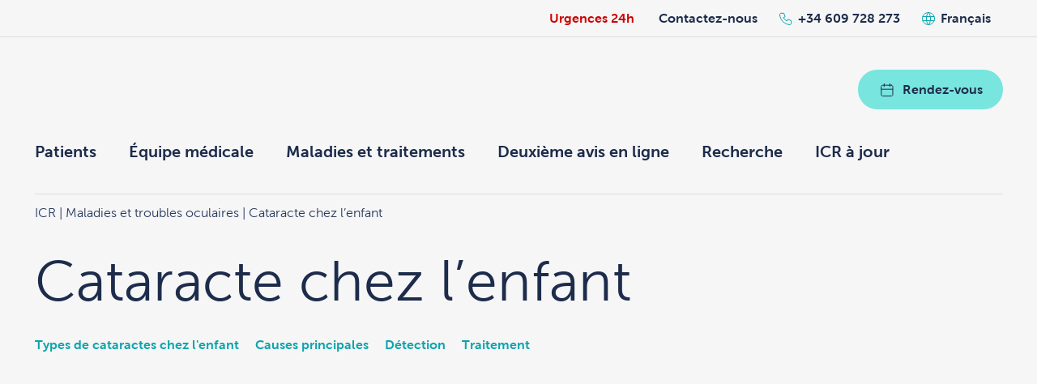

--- FILE ---
content_type: text/html; charset=UTF-8
request_url: https://icrcat.com/fr/maladies-et-troubles-oculaires/cataracte-enfant/
body_size: 19988
content:
<!DOCTYPE html>
<!--[if IE 7]>
<html class="ie ie7" lang="fr">
<![endif]-->
<!--[if IE 8]>
<html class="ie ie8" lang="fr">
<![endif]-->
<!--[if !(IE 7) | !(IE 8)  ]><!-->
<html lang="fr"  xmlns="http://www.w3.org/1999/xhtml">
<!--<![endif]-->
<head><style>img.lazy{min-height:1px}</style><link href="https://icrcat.com/wp-content/plugins/w3-total-cache/pub/js/lazyload.min.js" as="script">
	<script>
		window.dataLayer = window.dataLayer || [];
		function gtag() {
			dataLayer.push(arguments);
		}
		gtag("consent", "default", {
			ad_storage: "denied",
			ad_user_data: "denied",
			ad_personalization: "denied",
			analytics_storage: "denied",
			functionality_storage: "denied",
			personalization_storage: "denied",
			security_storage: "granted",
			wait_for_update: 2000,
		});
		gtag("set", "ads_data_redaction", true);
		gtag("set", "url_passthrough", true);
	</script>

	
	<script>(function(w,d,s,l,i){w[l]=w[l]||[];w[l].push({'gtm.start':
	new Date().getTime(),event:'gtm.js'});var f=d.getElementsByTagName(s)[0],
	j=d.createElement(s),dl=l!='dataLayer'?'&l='+l:'';j.async=true;j.src=
	'https://www.googletagmanager.com/gtm.js?id='+i+dl;f.parentNode.insertBefore(j,f);
	})(window,document,'script','dataLayer','GTM-NNWP8KP');</script>
	

	
	<meta http-equiv="Content-Type" content="text/html; charset=UTF-8" />
	<meta name="facebook-domain-verification" content="4fwx7j5xkiyi0dauzm8ns69pe04pdp" />
	<meta name="viewport" content="width=device-width, initial-scale=1, maximum-scale=1, user-scalable=0">

	<link rel="apple-touch-icon" sizes="57x57" href="https://icrcat.com/wp-content/themes/icr/assets/images/favicon/apple-icon-57x57.png">
	<link rel="apple-touch-icon" sizes="60x60" href="https://icrcat.com/wp-content/themes/icr/assets/images/favicon/apple-icon-60x60.png">
	<link rel="apple-touch-icon" sizes="72x72" href="https://icrcat.com/wp-content/themes/icr/assets/images/favicon/apple-icon-72x72.png">
	<link rel="apple-touch-icon" sizes="76x76" href="https://icrcat.com/wp-content/themes/icr/assets/images/favicon/apple-icon-76x76.png">
	<link rel="apple-touch-icon" sizes="114x114" href="https://icrcat.com/wp-content/themes/icr/assets/images/favicon/apple-icon-114x114.png">
	<link rel="apple-touch-icon" sizes="120x120" href="https://icrcat.com/wp-content/themes/icr/assets/images/favicon/apple-icon-120x120.png">
	<link rel="apple-touch-icon" sizes="144x144" href="https://icrcat.com/wp-content/themes/icr/assets/images/favicon/apple-icon-144x144.png">
	<link rel="apple-touch-icon" sizes="152x152" href="https://icrcat.com/wp-content/themes/icr/assets/images/favicon/apple-icon-152x152.png">
	<link rel="apple-touch-icon" sizes="180x180" href="https://icrcat.com/wp-content/themes/icr/assets/images/favicon/apple-icon-180x180.png">
	<link rel="icon" type="image/png" sizes="192x192"  href="https://icrcat.com/wp-content/themes/icr/assets/images/favicon/android-icon-192x192.png">
	<link rel="icon" type="image/png" sizes="32x32" href="https://icrcat.com/wp-content/themes/icr/assets/images/favicon/favicon-32x32.png">
	<link rel="icon" type="image/png" sizes="96x96" href="https://icrcat.com/wp-content/themes/icr/assets/images/favicon/favicon-96x96.png">
	<link rel="icon" type="image/png" sizes="16x16" href="https://icrcat.com/wp-content/themes/icr/assets/images/favicon/favicon-16x16.png">
	<link rel="manifest" href="https://icrcat.com/wp-content/themes/icr/assets/images/favicon/manifest.json">
	<meta name="msapplication-TileColor" content="#ffffff">
	<meta name="msapplication-TileImage" content="https://icrcat.com/wp-content/themes/icr/assets/images/favicon/ms-icon-144x144.png">
	<meta name="theme-color" content="#ffffff">
	<link rel="preconnect" href="https://www.googletagmanager.com">
	<style>
		#icr_loading{
			position           : fixed;
			top                : 0;
			left               : 0;
			width              : 100vw;
			height             : 100vh;
			opacity            : 1;
			background-image   : url('[data-uri]');
			background-color   : #fff;
			background-position: center center;
			background-repeat  : no-repeat;
			visibility         : visible;
			z-index            : 99999999;
			transition         : opacity .25s ease-in-out;
			-moz-transition    : opacity .25s ease-in-out;
			-webkit-transition : opacity .25s ease-in-out;
		}
	</style>
	<title>Cataracte de l&#039;enfant | Causes et traitements | ICR</title>

	<meta name='robots' content='index, follow, max-image-preview:large, max-snippet:-1, max-video-preview:-1' />
	<style>img:is([sizes="auto" i], [sizes^="auto," i]) { contain-intrinsic-size: 3000px 1500px }</style>
	<link rel="alternate" hreflang="ca" href="https://icrcat.com/ca/malalties-i-problemes-oculars/cataracta-infantil/" />
<link rel="alternate" hreflang="es-es" href="https://icrcat.com/enfermedades-oculares/catarata-infantil/" />
<link rel="alternate" hreflang="en-us" href="https://icrcat.com/en/eye-conditions/pediatrict-cataract/" />
<link rel="alternate" hreflang="fr" href="https://icrcat.com/fr/maladies-et-troubles-oculaires/cataracte-enfant/" />
<link rel="alternate" hreflang="ar" href="https://icrcat.com/ar/%d8%a3%d9%85%d8%b1%d8%a7%d8%b6-%d9%88%d9%85%d8%b4%d8%a7%d9%83%d9%84-%d8%a7%d9%84%d8%b9%d9%8a%d9%88%d9%86/catarata-infantil/" />
<link rel="alternate" hreflang="x-default" href="https://icrcat.com/enfermedades-oculares/catarata-infantil/" />
<script id="cookieyes" type="text/javascript" src="https://cdn-cookieyes.com/client_data/794f655b2cfeb008dd7732ee/script.js"></script>
	
	<meta name="description" content="La vision chez les enfants est encore en développement, dans le cas où une cataracte infantile n&#039;est pas traitée, elle peut causer des problèmes de vision." />
	<link rel="canonical" href="https://icrcat.com/fr/maladies-et-troubles-oculaires/cataracte-enfant/" />
	<meta property="og:locale" content="fr_FR" />
	<meta property="og:type" content="article" />
	<meta property="og:title" content="Cataracte de l&#039;enfant | Causes et traitements | ICR" />
	<meta property="og:description" content="La vision chez les enfants est encore en développement, dans le cas où une cataracte infantile n&#039;est pas traitée, elle peut causer des problèmes de vision." />
	<meta property="og:url" content="https://icrcat.com/fr/maladies-et-troubles-oculaires/cataracte-enfant/" />
	<meta property="og:site_name" content="ICR" />
	<meta property="article:publisher" content="https://www.facebook.com/InstitutCatalaDeRetina/" />
	<meta property="article:modified_time" content="2024-06-18T08:32:06+00:00" />
	<meta property="og:image" content="https://icrcat.com/wp-content/uploads/2018/02/Catarata-infantil-1108x451-2.jpg" />
	<meta property="og:image:width" content="1108" />
	<meta property="og:image:height" content="451" />
	<meta property="og:image:type" content="image/jpeg" />
	<meta name="twitter:card" content="summary_large_image" />
	<meta name="twitter:site" content="@ICRcat" />
	<meta name="twitter:label1" content="Est. reading time" />
	<meta name="twitter:data1" content="4 minutes" />
	<script type="application/ld+json" class="yoast-schema-graph">{"@context":"https://schema.org","@graph":[{"@type":"WebPage","@id":"https://icrcat.com/fr/maladies-et-troubles-oculaires/cataracte-enfant/","url":"https://icrcat.com/fr/maladies-et-troubles-oculaires/cataracte-enfant/","name":"Cataracte de l'enfant | Causes et traitements | ICR","isPartOf":{"@id":"https://icrcat.com/#website"},"primaryImageOfPage":{"@id":"https://icrcat.com/fr/maladies-et-troubles-oculaires/cataracte-enfant/#primaryimage"},"image":{"@id":"https://icrcat.com/fr/maladies-et-troubles-oculaires/cataracte-enfant/#primaryimage"},"thumbnailUrl":"https://icrcat.com/wp-content/uploads/2018/02/Catarata-infantil-1108x451-2.jpg","datePublished":"2018-02-15T08:49:08+00:00","dateModified":"2024-06-18T08:32:06+00:00","description":"La vision chez les enfants est encore en développement, dans le cas où une cataracte infantile n'est pas traitée, elle peut causer des problèmes de vision.","breadcrumb":{"@id":"https://icrcat.com/fr/maladies-et-troubles-oculaires/cataracte-enfant/#breadcrumb"},"inLanguage":"fr","potentialAction":[{"@type":"ReadAction","target":["https://icrcat.com/fr/maladies-et-troubles-oculaires/cataracte-enfant/"]}]},{"@type":"ImageObject","inLanguage":"fr","@id":"https://icrcat.com/fr/maladies-et-troubles-oculaires/cataracte-enfant/#primaryimage","url":"https://icrcat.com/wp-content/uploads/2018/02/Catarata-infantil-1108x451-2.jpg","contentUrl":"https://icrcat.com/wp-content/uploads/2018/02/Catarata-infantil-1108x451-2.jpg","width":1108,"height":451,"caption":"Enfant avec cataracte - ICR"},{"@type":"BreadcrumbList","@id":"https://icrcat.com/fr/maladies-et-troubles-oculaires/cataracte-enfant/#breadcrumb","itemListElement":[{"@type":"ListItem","position":1,"name":"Inici","item":"https://icrcat.com/fr/"},{"@type":"ListItem","position":2,"name":"Maladies et troubles oculaires","item":"https://icrcat.com/fr/maladies-et-troubles-oculaires/"},{"@type":"ListItem","position":3,"name":"Cataracte chez l&#8217;enfant"}]},{"@type":"WebSite","@id":"https://icrcat.com/#website","url":"https://icrcat.com/","name":"Institut Català de Retina","description":"Institut Català de Retina","publisher":{"@id":"https://icrcat.com/#organization"},"alternateName":"ICR","potentialAction":[{"@type":"SearchAction","target":{"@type":"EntryPoint","urlTemplate":"https://icrcat.com/?s={search_term_string}"},"query-input":{"@type":"PropertyValueSpecification","valueRequired":true,"valueName":"search_term_string"}}],"inLanguage":"fr"},{"@type":"Organization","@id":"https://icrcat.com/#organization","name":"Institut Català de Retina","alternateName":"ICR","url":"https://icrcat.com/","logo":{"@type":"ImageObject","inLanguage":"fr","@id":"https://icrcat.com/#/schema/logo/image/","url":"https://icrcat.com/wp-content/uploads/2018/08/logo-nou-intranet.png","contentUrl":"https://icrcat.com/wp-content/uploads/2018/08/logo-nou-intranet.png","width":210,"height":210,"caption":"Institut Català de Retina"},"image":{"@id":"https://icrcat.com/#/schema/logo/image/"},"sameAs":["https://www.facebook.com/InstitutCatalaDeRetina/","https://x.com/ICRcat","https://www.linkedin.com/company/2777227","https://www.youtube.com/channel/UCLq0tRqn2xIYQLpsWSgZ7aA","https://www.instagram.com/icrcat/"]}]}</script>
	


		
	<link rel='stylesheet' id='wpacu-combined-css-head-1' href='https://icrcat.com/wp-content/cache/asset-cleanup/css/head-5c562e584eb8c30573f258ee6dbb54020f81ca3a.css' type='text/css' media='all' />

<style id='classic-theme-styles-inline-css' type='text/css'>
/*! This file is auto-generated */
.wp-block-button__link{color:#fff;background-color:#32373c;border-radius:9999px;box-shadow:none;text-decoration:none;padding:calc(.667em + 2px) calc(1.333em + 2px);font-size:1.125em}.wp-block-file__button{background:#32373c;color:#fff;text-decoration:none}
</style>
<style id='safe-svg-svg-icon-style-inline-css' type='text/css'>
.safe-svg-cover{text-align:center}.safe-svg-cover .safe-svg-inside{display:inline-block;max-width:100%}.safe-svg-cover svg{fill:currentColor;height:100%;max-height:100%;max-width:100%;width:100%}

</style>
<style id='global-styles-inline-css' type='text/css'>
:root{--wp--preset--aspect-ratio--square: 1;--wp--preset--aspect-ratio--4-3: 4/3;--wp--preset--aspect-ratio--3-4: 3/4;--wp--preset--aspect-ratio--3-2: 3/2;--wp--preset--aspect-ratio--2-3: 2/3;--wp--preset--aspect-ratio--16-9: 16/9;--wp--preset--aspect-ratio--9-16: 9/16;--wp--preset--color--black: #000000;--wp--preset--color--cyan-bluish-gray: #abb8c3;--wp--preset--color--white: #ffffff;--wp--preset--color--pale-pink: #f78da7;--wp--preset--color--vivid-red: #cf2e2e;--wp--preset--color--luminous-vivid-orange: #ff6900;--wp--preset--color--luminous-vivid-amber: #fcb900;--wp--preset--color--light-green-cyan: #7bdcb5;--wp--preset--color--vivid-green-cyan: #00d084;--wp--preset--color--pale-cyan-blue: #8ed1fc;--wp--preset--color--vivid-cyan-blue: #0693e3;--wp--preset--color--vivid-purple: #9b51e0;--wp--preset--gradient--vivid-cyan-blue-to-vivid-purple: linear-gradient(135deg,rgba(6,147,227,1) 0%,rgb(155,81,224) 100%);--wp--preset--gradient--light-green-cyan-to-vivid-green-cyan: linear-gradient(135deg,rgb(122,220,180) 0%,rgb(0,208,130) 100%);--wp--preset--gradient--luminous-vivid-amber-to-luminous-vivid-orange: linear-gradient(135deg,rgba(252,185,0,1) 0%,rgba(255,105,0,1) 100%);--wp--preset--gradient--luminous-vivid-orange-to-vivid-red: linear-gradient(135deg,rgba(255,105,0,1) 0%,rgb(207,46,46) 100%);--wp--preset--gradient--very-light-gray-to-cyan-bluish-gray: linear-gradient(135deg,rgb(238,238,238) 0%,rgb(169,184,195) 100%);--wp--preset--gradient--cool-to-warm-spectrum: linear-gradient(135deg,rgb(74,234,220) 0%,rgb(151,120,209) 20%,rgb(207,42,186) 40%,rgb(238,44,130) 60%,rgb(251,105,98) 80%,rgb(254,248,76) 100%);--wp--preset--gradient--blush-light-purple: linear-gradient(135deg,rgb(255,206,236) 0%,rgb(152,150,240) 100%);--wp--preset--gradient--blush-bordeaux: linear-gradient(135deg,rgb(254,205,165) 0%,rgb(254,45,45) 50%,rgb(107,0,62) 100%);--wp--preset--gradient--luminous-dusk: linear-gradient(135deg,rgb(255,203,112) 0%,rgb(199,81,192) 50%,rgb(65,88,208) 100%);--wp--preset--gradient--pale-ocean: linear-gradient(135deg,rgb(255,245,203) 0%,rgb(182,227,212) 50%,rgb(51,167,181) 100%);--wp--preset--gradient--electric-grass: linear-gradient(135deg,rgb(202,248,128) 0%,rgb(113,206,126) 100%);--wp--preset--gradient--midnight: linear-gradient(135deg,rgb(2,3,129) 0%,rgb(40,116,252) 100%);--wp--preset--font-size--small: 13px;--wp--preset--font-size--medium: 20px;--wp--preset--font-size--large: 36px;--wp--preset--font-size--x-large: 42px;--wp--preset--spacing--20: 0.44rem;--wp--preset--spacing--30: 0.67rem;--wp--preset--spacing--40: 1rem;--wp--preset--spacing--50: 1.5rem;--wp--preset--spacing--60: 2.25rem;--wp--preset--spacing--70: 3.38rem;--wp--preset--spacing--80: 5.06rem;--wp--preset--shadow--natural: 6px 6px 9px rgba(0, 0, 0, 0.2);--wp--preset--shadow--deep: 12px 12px 50px rgba(0, 0, 0, 0.4);--wp--preset--shadow--sharp: 6px 6px 0px rgba(0, 0, 0, 0.2);--wp--preset--shadow--outlined: 6px 6px 0px -3px rgba(255, 255, 255, 1), 6px 6px rgba(0, 0, 0, 1);--wp--preset--shadow--crisp: 6px 6px 0px rgba(0, 0, 0, 1);}:where(.is-layout-flex){gap: 0.5em;}:where(.is-layout-grid){gap: 0.5em;}body .is-layout-flex{display: flex;}.is-layout-flex{flex-wrap: wrap;align-items: center;}.is-layout-flex > :is(*, div){margin: 0;}body .is-layout-grid{display: grid;}.is-layout-grid > :is(*, div){margin: 0;}:where(.wp-block-columns.is-layout-flex){gap: 2em;}:where(.wp-block-columns.is-layout-grid){gap: 2em;}:where(.wp-block-post-template.is-layout-flex){gap: 1.25em;}:where(.wp-block-post-template.is-layout-grid){gap: 1.25em;}.has-black-color{color: var(--wp--preset--color--black) !important;}.has-cyan-bluish-gray-color{color: var(--wp--preset--color--cyan-bluish-gray) !important;}.has-white-color{color: var(--wp--preset--color--white) !important;}.has-pale-pink-color{color: var(--wp--preset--color--pale-pink) !important;}.has-vivid-red-color{color: var(--wp--preset--color--vivid-red) !important;}.has-luminous-vivid-orange-color{color: var(--wp--preset--color--luminous-vivid-orange) !important;}.has-luminous-vivid-amber-color{color: var(--wp--preset--color--luminous-vivid-amber) !important;}.has-light-green-cyan-color{color: var(--wp--preset--color--light-green-cyan) !important;}.has-vivid-green-cyan-color{color: var(--wp--preset--color--vivid-green-cyan) !important;}.has-pale-cyan-blue-color{color: var(--wp--preset--color--pale-cyan-blue) !important;}.has-vivid-cyan-blue-color{color: var(--wp--preset--color--vivid-cyan-blue) !important;}.has-vivid-purple-color{color: var(--wp--preset--color--vivid-purple) !important;}.has-black-background-color{background-color: var(--wp--preset--color--black) !important;}.has-cyan-bluish-gray-background-color{background-color: var(--wp--preset--color--cyan-bluish-gray) !important;}.has-white-background-color{background-color: var(--wp--preset--color--white) !important;}.has-pale-pink-background-color{background-color: var(--wp--preset--color--pale-pink) !important;}.has-vivid-red-background-color{background-color: var(--wp--preset--color--vivid-red) !important;}.has-luminous-vivid-orange-background-color{background-color: var(--wp--preset--color--luminous-vivid-orange) !important;}.has-luminous-vivid-amber-background-color{background-color: var(--wp--preset--color--luminous-vivid-amber) !important;}.has-light-green-cyan-background-color{background-color: var(--wp--preset--color--light-green-cyan) !important;}.has-vivid-green-cyan-background-color{background-color: var(--wp--preset--color--vivid-green-cyan) !important;}.has-pale-cyan-blue-background-color{background-color: var(--wp--preset--color--pale-cyan-blue) !important;}.has-vivid-cyan-blue-background-color{background-color: var(--wp--preset--color--vivid-cyan-blue) !important;}.has-vivid-purple-background-color{background-color: var(--wp--preset--color--vivid-purple) !important;}.has-black-border-color{border-color: var(--wp--preset--color--black) !important;}.has-cyan-bluish-gray-border-color{border-color: var(--wp--preset--color--cyan-bluish-gray) !important;}.has-white-border-color{border-color: var(--wp--preset--color--white) !important;}.has-pale-pink-border-color{border-color: var(--wp--preset--color--pale-pink) !important;}.has-vivid-red-border-color{border-color: var(--wp--preset--color--vivid-red) !important;}.has-luminous-vivid-orange-border-color{border-color: var(--wp--preset--color--luminous-vivid-orange) !important;}.has-luminous-vivid-amber-border-color{border-color: var(--wp--preset--color--luminous-vivid-amber) !important;}.has-light-green-cyan-border-color{border-color: var(--wp--preset--color--light-green-cyan) !important;}.has-vivid-green-cyan-border-color{border-color: var(--wp--preset--color--vivid-green-cyan) !important;}.has-pale-cyan-blue-border-color{border-color: var(--wp--preset--color--pale-cyan-blue) !important;}.has-vivid-cyan-blue-border-color{border-color: var(--wp--preset--color--vivid-cyan-blue) !important;}.has-vivid-purple-border-color{border-color: var(--wp--preset--color--vivid-purple) !important;}.has-vivid-cyan-blue-to-vivid-purple-gradient-background{background: var(--wp--preset--gradient--vivid-cyan-blue-to-vivid-purple) !important;}.has-light-green-cyan-to-vivid-green-cyan-gradient-background{background: var(--wp--preset--gradient--light-green-cyan-to-vivid-green-cyan) !important;}.has-luminous-vivid-amber-to-luminous-vivid-orange-gradient-background{background: var(--wp--preset--gradient--luminous-vivid-amber-to-luminous-vivid-orange) !important;}.has-luminous-vivid-orange-to-vivid-red-gradient-background{background: var(--wp--preset--gradient--luminous-vivid-orange-to-vivid-red) !important;}.has-very-light-gray-to-cyan-bluish-gray-gradient-background{background: var(--wp--preset--gradient--very-light-gray-to-cyan-bluish-gray) !important;}.has-cool-to-warm-spectrum-gradient-background{background: var(--wp--preset--gradient--cool-to-warm-spectrum) !important;}.has-blush-light-purple-gradient-background{background: var(--wp--preset--gradient--blush-light-purple) !important;}.has-blush-bordeaux-gradient-background{background: var(--wp--preset--gradient--blush-bordeaux) !important;}.has-luminous-dusk-gradient-background{background: var(--wp--preset--gradient--luminous-dusk) !important;}.has-pale-ocean-gradient-background{background: var(--wp--preset--gradient--pale-ocean) !important;}.has-electric-grass-gradient-background{background: var(--wp--preset--gradient--electric-grass) !important;}.has-midnight-gradient-background{background: var(--wp--preset--gradient--midnight) !important;}.has-small-font-size{font-size: var(--wp--preset--font-size--small) !important;}.has-medium-font-size{font-size: var(--wp--preset--font-size--medium) !important;}.has-large-font-size{font-size: var(--wp--preset--font-size--large) !important;}.has-x-large-font-size{font-size: var(--wp--preset--font-size--x-large) !important;}
:where(.wp-block-post-template.is-layout-flex){gap: 1.25em;}:where(.wp-block-post-template.is-layout-grid){gap: 1.25em;}
:where(.wp-block-columns.is-layout-flex){gap: 2em;}:where(.wp-block-columns.is-layout-grid){gap: 2em;}
:root :where(.wp-block-pullquote){font-size: 1.5em;line-height: 1.6;}
</style>





<link rel='stylesheet' id='wp-paginate-css' href='https://icrcat.com/wp-content/cache/asset-cleanup/css/item/paginate__css__paginate-css-v493d18b17835197f727a8585f8d865787b2e45ac.css' type='text/css' media='screen' />
<script type='text/javascript' id='wpacu-combined-js-head-group-1' src='https://icrcat.com/wp-content/cache/asset-cleanup/js/head-0a9e6f3f5b3cdca60ba20f73b57d953272aa4920.js'></script>
</head>
<body class="wp-singular page-template-default page page-id-29004 page-child parent-pageid-18261 wp-theme-icr">


<noscript><iframe src="https://www.googletagmanager.com/ns.html?id=GTM-NNWP8KP"
height="0" width="0" style="display:none;visibility:hidden"></iframe></noscript>


<div id="icr_loading"></div>
<div class="sidebar_before_header_wrapper">
	<ul id="sidebar_before_header" class="sidebar big-wrapper">
		<li id="text-22" class="widget-odd widget-3 widget--emergencies widget widget_text">			<div class="textwidget"><p><a href="https://icrcat.com/fr/urgences-ophtalmologiques-24-h-365-jours-par-an/" class="widget__link">Urgences 24h</a></p>
</div>
		</li>
<li id="text-23" class="widget-even widget-4 widget--contact widget widget_text">			<div class="textwidget"><p><a class="widget__link" href="https://icrcat.com/fr/contactez/">Contactez-nous</a></p>
</div>
		</li>
<li id="text-20" class="widget-odd widget-5 phone widget--phone widget widget_text">			<div class="textwidget"><p><a href="tel:+34609728273">+34 609 728 273</a></p>
</div>
		</li>
<li id="icl_lang_sel_widget-3" class="widget-even widget-6 widget widget_icl_lang_sel_widget">
<div
	 class="wpml-ls-sidebars-before-header wpml-ls wpml-ls-legacy-dropdown js-wpml-ls-legacy-dropdown" id="lang_sel">
	<ul>

		<li tabindex="0" class="wpml-ls-slot-before-header wpml-ls-item wpml-ls-item-fr wpml-ls-current-language wpml-ls-item-legacy-dropdown">
			<a href="#" class="js-wpml-ls-item-toggle wpml-ls-item-toggle lang_sel_sel icl-fr">
                <span class="wpml-ls-native icl_lang_sel_native">Français</span></a>

			<ul class="wpml-ls-sub-menu">
				
					<li class="icl-ca wpml-ls-slot-before-header wpml-ls-item wpml-ls-item-ca wpml-ls-first-item">
						<a href="https://icrcat.com/ca/malalties-i-problemes-oculars/cataracta-infantil/" class="wpml-ls-link">
                            <span class="wpml-ls-native icl_lang_sel_native" lang="ca">Català</span></a>
					</li>

				
					<li class="icl-es wpml-ls-slot-before-header wpml-ls-item wpml-ls-item-es">
						<a href="https://icrcat.com/enfermedades-oculares/catarata-infantil/" class="wpml-ls-link">
                            <span class="wpml-ls-native icl_lang_sel_native" lang="es">Español</span></a>
					</li>

				
					<li class="icl-en wpml-ls-slot-before-header wpml-ls-item wpml-ls-item-en">
						<a href="https://icrcat.com/en/eye-conditions/pediatrict-cataract/" class="wpml-ls-link">
                            <span class="wpml-ls-native icl_lang_sel_native" lang="en">English</span></a>
					</li>

				
					<li class="icl-ar wpml-ls-slot-before-header wpml-ls-item wpml-ls-item-ar wpml-ls-last-item">
						<a href="https://icrcat.com/ar/%d8%a3%d9%85%d8%b1%d8%a7%d8%b6-%d9%88%d9%85%d8%b4%d8%a7%d9%83%d9%84-%d8%a7%d9%84%d8%b9%d9%8a%d9%88%d9%86/catarata-infantil/" class="wpml-ls-link">
                            <span class="wpml-ls-native icl_lang_sel_native" lang="ar">العربية</span></a>
					</li>

							</ul>

		</li>

	</ul>
</div>
</li>
<li id="text-21" class="widget-odd widget-last widget-7 online-appointment only-mobile widget--online-appointment medium-bg-color widget widget_text">			<div class="textwidget"><p><a class="main-button has-icon has-icon--calendar" href="https://icrcat.com/fr/prendre-rendez-vous/"><img />Rendez-Vous</a></p>
</div>
		</li>
	</ul>
</div>
<div class="sidebar_header_wrapper medium-bg-color">
	<ul id="sidebar_header" class="sidebar big-wrapper">
		<li id="custom_html-7" class="widget_text widget-odd widget-first widget-1 logo widget widget_custom_html"><div class="textwidget custom-html-widget"><a href="/fr/"><img class="lazy" src="data:image/svg+xml,%3Csvg%20xmlns='http://www.w3.org/2000/svg'%20viewBox='0%200%20216%2052'%3E%3C/svg%3E" data-src="/wp-content/uploads/2023/12/full-logo-fr.svg" width="216" height="52" /></a><a href="/"><img class="lazy" src="data:image/svg+xml,%3Csvg%20xmlns='http://www.w3.org/2000/svg'%20viewBox='0%200%2074%2035'%3E%3C/svg%3E" data-src="/wp-content/themes/icr/assets/images/simple-logo.svg" width="74" height="35" /></a></div></li>
<li id="text-18" class="widget-even widget-2 appointment widget widget_text">			<div class="textwidget"><p><a class="main-button has-icon has-icon--calendar" href="https://icrcat.com/fr/prendre-rendez-vous/"><img /> Rendez-vous </a></p>
</div>
		</li>
<li id="nav_menu-76" class="widget-odd widget-3 widget widget_nav_menu"><div class="menu-menu-principal-fr-container"><ul id="menu-menu-principal-fr" class="menu"><li id="menu-item-17634" class="menu-item menu-item-type-custom menu-item-object-custom menu-item-has-children menu-item-17634"><a href="#">Patients</a>
<ul class="sub-menu">
	<li id="menu-item-99304" class="menu-item menu-item-type-post_type menu-item-object-page menu-item-99304"><a href="https://icrcat.com/fr/pourquoi-choisir-icr/">Pourquoi choisir l’ICR ?</a></li>
	<li id="menu-item-99375" class="menu-item menu-item-type-post_type menu-item-object-page menu-item-99375"><a href="https://icrcat.com/fr/premiere-visite-ophtalmologique/">Première visite ophtalmologique chez l’ICR</a></li>
	<li id="menu-item-101176" class="menu-item menu-item-type-post_type menu-item-object-page menu-item-101176"><a href="https://icrcat.com/fr/prise-en-charge-des-patients-internationaux/">Prise en charge des patients internationaux</a></li>
	<li id="menu-item-81006" class="menu-item menu-item-type-post_type menu-item-object-page menu-item-81006"><a href="https://icrcat.com/fr/deuxieme-avis-medical/">Deuxième avis médical en ligne</a></li>
	<li id="menu-item-17636" class="menu-item menu-item-type-post_type menu-item-object-page menu-item-17636"><a href="https://icrcat.com/fr/technologie-pour-votre-vision/">Technologie pour votre vision</a></li>
	<li id="menu-item-98287" class="menu-item menu-item-type-post_type menu-item-object-page menu-item-98287"><a href="https://icrcat.com/fr/paiements/">Paiements en ligne</a></li>
	<li id="menu-item-107040" class="menu-item menu-item-type-post_type menu-item-object-page menu-item-107040"><a href="https://icrcat.com/fr/origenes-icr/">Origines de l’ICR</a></li>
</ul>
</li>
<li id="menu-item-32020" class="menu-item menu-item-type-custom menu-item-object-custom menu-item-has-children menu-item-32020"><a href="#">Équipe médicale</a>
<ul class="sub-menu">
	<li id="menu-item-18252" class="destacado menu-item menu-item-type-post_type menu-item-object-page menu-item-18252"><a href="https://icrcat.com/fr/equipe-medicale-icr/">Équipe d&#8217;ophtalmologie</a></li>
	<li id="menu-item-30861" class="menu-item menu-item-type-post_type menu-item-object-page menu-item-30861"><a href="https://icrcat.com/fr/equipe-medicale-icr/departement-doptometrie/">Équipe d&#8217;optométrie</a></li>
</ul>
</li>
<li id="menu-item-17678" class="menu-item menu-item-type-custom menu-item-object-custom menu-item-has-children menu-item-17678"><a href="#">Maladies et traitements</a>
<ul class="sub-menu">
	<li id="menu-item-18289" class="destacado menu-item menu-item-type-post_type menu-item-object-page current-page-ancestor menu-item-18289"><a href="https://icrcat.com/fr/maladies-et-troubles-oculaires/">Toutes les maladies oculaires</a></li>
	<li id="menu-item-18290" class="destacado menu-item menu-item-type-post_type menu-item-object-page menu-item-18290"><a href="https://icrcat.com/fr/traitements-et-tests-de-diagnostic/">Tous les traitements et tests</a></li>
	<li id="menu-item-98288" class="menu-item--label menu-item menu-item-type-custom menu-item-object-custom menu-item-98288"><a href="#">Le plus consulté</a></li>
	<li id="menu-item-98291" class="menu-item menu-item-type-post_type menu-item-object-page menu-item-98291"><a href="https://icrcat.com/fr/traitements-et-tests-de-diagnostic/la-chirurgie-de-la-catarate/">Chirurgie de la cataracte</a></li>
	<li id="menu-item-19260" class="menu-item menu-item-type-post_type menu-item-object-page menu-item-19260"><a href="https://icrcat.com/fr/maladies-et-troubles-oculaires/decollement-de-retine/">Décollement de rétine</a></li>
	<li id="menu-item-19262" class="menu-item menu-item-type-post_type menu-item-object-page menu-item-19262"><a href="https://icrcat.com/fr/maladies-et-troubles-oculaires/glaucome/">Glaucome</a></li>
	<li id="menu-item-98290" class="menu-item menu-item-type-post_type menu-item-object-page menu-item-98290"><a href="https://icrcat.com/fr/maladies-et-troubles-oculaires/uveite/">Uvéite</a></li>
	<li id="menu-item-98292" class="menu-item menu-item-type-post_type menu-item-object-page menu-item-98292"><a href="https://icrcat.com/fr/maladies-et-troubles-oculaires/esthetique-oculaire/">Esthétique oculaire</a></li>
	<li id="menu-item-47058" class="menu-item menu-item-type-post_type menu-item-object-page menu-item-47058"><a href="https://icrcat.com/fr/maladies-et-troubles-oculaires/strabisme/">Strabisme chez l’adulte</a></li>
	<li id="menu-item-98295" class="menu-item menu-item-type-post_type menu-item-object-page menu-item-98295"><a href="https://icrcat.com/fr/maladies-et-troubles-oculaires/strabisme-chez-lenfant/">Strabisme chez l’enfant</a></li>
	<li id="menu-item-48703" class="menu-item menu-item-type-post_type menu-item-object-page menu-item-48703"><a href="https://icrcat.com/fr/maladies-et-troubles-oculaires/blepharoplastie/">Blépharoplastie ou chirurgie des paupières</a></li>
	<li id="menu-item-27041" class="menu-item menu-item-type-post_type menu-item-object-page menu-item-27041"><a href="https://icrcat.com/fr/maladies-et-troubles-oculaires/chirurgie-refractive/">Chirurgie de la myopie, l&#8217;hypermétropie et l&#8217;astigmatisme</a></li>
	<li id="menu-item-101154" class="menu-item menu-item-type-post_type menu-item-object-page menu-item-101154"><a href="https://icrcat.com/fr/traitements-et-tests-de-diagnostic/greffe-de-cornee-ou-keratoplastie/">Greffe de cornée ou kératoplastie</a></li>
</ul>
</li>
<li id="menu-item-98285" class="menu-item menu-item-type-custom menu-item-object-custom menu-item-98285"><a href="https://icrcat.com/fr/deuxieme-avis-medical/">Deuxième avis en ligne</a></li>
<li id="menu-item-17682" class="menu-item menu-item-type-custom menu-item-object-custom menu-item-has-children menu-item-17682"><a href="#">Recherche</a>
<ul class="sub-menu">
	<li id="menu-item-17723" class="menu-item menu-item-type-post_type menu-item-object-page menu-item-17723"><a href="https://icrcat.com/fr/enseignement-icr/">Enseignement</a></li>
	<li id="menu-item-99644" class="menu-item menu-item-type-post_type menu-item-object-page menu-item-99644"><a href="https://icrcat.com/fr/recherche/">Recherche</a></li>
	<li id="menu-item-99412" class="menu-item menu-item-type-post_type menu-item-object-page menu-item-99412"><a href="https://icrcat.com/fr/publications-medicales/">Publications</a></li>
	<li id="menu-item-17726" class="menu-item menu-item-type-post_type menu-item-object-page menu-item-17726"><a href="https://icrcat.com/fr/seances-cliniques/">Séances cliniques</a></li>
	<li id="menu-item-17727" class="menu-item menu-item-type-post_type menu-item-object-page menu-item-17727"><a href="https://icrcat.com/fr/masters/">Masters en ophtalmologie médico-chirurgicale</a></li>
</ul>
</li>
<li id="menu-item-17731" class="menu-item menu-item-type-post_type menu-item-object-page menu-item-17731"><a href="https://icrcat.com/fr/blog/">ICR à jour</a></li>
<li id="menu-item-98531" class="menu-item__search-toggle-link menu-item menu-item-type-custom menu-item-object-custom menu-item-98531"><a href="#"><img class="lazy" src="data:image/svg+xml,%3Csvg%20xmlns='http://www.w3.org/2000/svg'%20viewBox='0%200%201%201'%3E%3C/svg%3E" data-src="/wp-content/themes/icr/assets/images/search.svg"></a></li>
<li id="menu-item-wpml-ls-1103-fr" class="menu-item-language menu-item-language-current menu-item wpml-ls-slot-1103 wpml-ls-item wpml-ls-item-fr wpml-ls-current-language wpml-ls-menu-item menu-item-type-wpml_ls_menu_item menu-item-object-wpml_ls_menu_item menu-item-has-children menu-item-wpml-ls-1103-fr"><a href="https://icrcat.com/fr/maladies-et-troubles-oculaires/cataracte-enfant/" title="Français"><span class="wpml-ls-native" lang="fr">Français</span></a>
<ul class="sub-menu">
	<li id="menu-item-wpml-ls-1103-ca" class="menu-item-language menu-item wpml-ls-slot-1103 wpml-ls-item wpml-ls-item-ca wpml-ls-menu-item wpml-ls-first-item menu-item-type-wpml_ls_menu_item menu-item-object-wpml_ls_menu_item menu-item-wpml-ls-1103-ca"><a href="https://icrcat.com/ca/malalties-i-problemes-oculars/cataracta-infantil/" title="Català"><span class="wpml-ls-native" lang="ca">Català</span></a></li>
	<li id="menu-item-wpml-ls-1103-es" class="menu-item-language menu-item wpml-ls-slot-1103 wpml-ls-item wpml-ls-item-es wpml-ls-menu-item menu-item-type-wpml_ls_menu_item menu-item-object-wpml_ls_menu_item menu-item-wpml-ls-1103-es"><a href="https://icrcat.com/enfermedades-oculares/catarata-infantil/" title="Español"><span class="wpml-ls-native" lang="es">Español</span></a></li>
	<li id="menu-item-wpml-ls-1103-en" class="menu-item-language menu-item wpml-ls-slot-1103 wpml-ls-item wpml-ls-item-en wpml-ls-menu-item menu-item-type-wpml_ls_menu_item menu-item-object-wpml_ls_menu_item menu-item-wpml-ls-1103-en"><a href="https://icrcat.com/en/eye-conditions/pediatrict-cataract/" title="English"><span class="wpml-ls-native" lang="en">English</span></a></li>
	<li id="menu-item-wpml-ls-1103-ar" class="menu-item-language menu-item wpml-ls-slot-1103 wpml-ls-item wpml-ls-item-ar wpml-ls-menu-item wpml-ls-last-item menu-item-type-wpml_ls_menu_item menu-item-object-wpml_ls_menu_item menu-item-wpml-ls-1103-ar"><a href="https://icrcat.com/ar/%d8%a3%d9%85%d8%b1%d8%a7%d8%b6-%d9%88%d9%85%d8%b4%d8%a7%d9%83%d9%84-%d8%a7%d9%84%d8%b9%d9%8a%d9%88%d9%86/catarata-infantil/" title="العربية"><span class="wpml-ls-native" lang="ar">العربية</span></a></li>
</ul>
</li>
</ul></div></li>
<li id="custom_html-6" class="widget_text widget-even widget-last widget-4 only-mobile widget--menu-actions widget widget_custom_html"><div class="textwidget custom-html-widget"><ul class="widget--menu-actions__list">
    <li class="widget--menu-actions__item widget--menu-actions__item--search-toggle">
        <a href="#" class="widget--menu-actions__search-toggle-link"><img class="lazy" src="data:image/svg+xml,%3Csvg%20xmlns='http://www.w3.org/2000/svg'%20viewBox='0%200%201%201'%3E%3C/svg%3E" data-src="/wp-content/themes/icr/assets/images/search.svg" /></a>
    </li>
    <li class="widget--menu-actions__item widget--menu-actions__item--menu-toggle">
        <a href="#" class="widget--menu-actions__menu-toggle-link"><img class="lazy" src="data:image/svg+xml,%3Csvg%20xmlns='http://www.w3.org/2000/svg'%20viewBox='0%200%201%201'%3E%3C/svg%3E" data-src="/wp-content/themes/icr/assets/images/menu.svg" /></a>
    </li>
</ul></div></li>
	</ul>
	<div class="search-form-wrapper">
		<form role="search" method="get" class="search-form clear-bg-color" action="https://icrcat.com/fr/">
			<a href="#" class="search-form__close-link">
				<img src="data:image/svg+xml,%3Csvg%20xmlns='http://www.w3.org/2000/svg'%20viewBox='0%200%201%201'%3E%3C/svg%3E" data-src="/wp-content/themes/icr/assets/images/cross-clear.svg" class="search-form__close-image lazy" alt="Botón cerrar">
			</a>
			<label class="search-form__label">
				<input type="search" class="search-form__input" placeholder="Rechercher" value="" name="s" />
			</label>
			<button type="submit" class="search-form__submit main-button has-icon has-icon--search">
				<img class="lazy" src="data:image/svg+xml,%3Csvg%20xmlns='http://www.w3.org/2000/svg'%20viewBox='0%200%201%201'%3E%3C/svg%3E" data-src="/wp-content/themes/icr/assets/images/search.svg" alt="Botón buscar"/>
				Rechercher			</button>
		</form>
	</div>
</div>
<div class="medium-bg-color">
	<div class="big-wrapper">
		<div class="breadcrumbs" typeof="BreadcrumbList" vocab="http://schema.org/">
			<span property="itemListElement" typeof="ListItem"><a property="item" typeof="WebPage" title="Go to ICR." href="https://icrcat.com/fr/" class="home"><span property="name">ICR</span></a><meta property="position" content="1"></span> | <span property="itemListElement" typeof="ListItem"><a property="item" typeof="WebPage" title="Go to Maladies et troubles oculaires." href="https://icrcat.com/fr/maladies-et-troubles-oculaires/" class="post post-page"><span property="name">Maladies et troubles oculaires</span></a><meta property="position" content="2"></span> | Cataracte chez l&#8217;enfant		</div>
	</div>
	</div>
<div id="contenido">
		<div id="contenido_principal" class="html">
		<div class="wp-block-container page-header small-padding-top small-padding-bottom medium-bg-color">
			<h1 class="big-wrapper">Cataracte chez l&#8217;enfant</h1>
					</div>
		<div id="container-block_da67fd364e5614e821f5745bfa799919" class="wp-block-group wp-block-container html top-navigation small-padding-top small-padding-bottom none-margin-top none-margin-bottom medium-bg-color normal-padding-left-right">
	<div class="big-wrapper"><ul class="wp-block-list"><li><a href="#types-de-cataractes-chez-l-enfant" title="Types de cataractes chez l&#039;enfant">Types de cataractes chez l&#039;enfant</a></li><li><a href="#causes-principales" title="Causes principales ">Causes principales </a></li><li><a href="#d-tection" title="Détection">Détection</a></li><li><a href="#traitement" title="Traitement ">Traitement </a></li></ul></div></div>

        <div id="container-block_3484e1bac36fc0d1f0e86ae3b5aed870" class="wp-block-group wp-block-container image none-padding-top none-padding-bottom none-margin-top none-margin-bottom none-bg-color none-padding-left-right">
	<div class="-wrapper">
        
        <figure class="wp-block-image size-full"><img fetchpriority="high" decoding="async" width="1108" height="451" src="data:image/svg+xml,%3Csvg%20xmlns='http://www.w3.org/2000/svg'%20viewBox='0%200%201108%20451'%3E%3C/svg%3E" data-src="https://icrcat.com/wp-content/uploads/2018/02/Catarata-infantil-1108x451-2.jpg" alt="Enfant avec cataracte - ICR" class="wp-image-29005 lazy" data-srcset="https://icrcat.com/wp-content/uploads/2018/02/Catarata-infantil-1108x451-2.jpg 1108w, https://icrcat.com/wp-content/uploads/2018/02/Catarata-infantil-1108x451-2-744x303.jpg 744w, https://icrcat.com/wp-content/uploads/2018/02/Catarata-infantil-1108x451-2-358x146.jpg 358w" data-sizes="(max-width: 1108px) 100vw, 1108px" /></figure>
        
        </div></div>

        
            <div id="container-block_805e8211174bcba869ae7eb32b138dd1" class="wp-block-group wp-block-container html medium-padding-top medium-padding-bottom none-margin-top none-margin-bottom clear-bg-color normal-padding-left-right">
	<div class="big-wrapper">
            
            <p>Beaucoup de personnes croient qu’uniquement les personnes âgées souffrent de cataractes. Pourtant, les <strong>enfants peuvent aussi en souffrir</strong>.  La cataracte chez l’enfant et, celle qui a lieu à cause du vieillissement, se produisent à cause d’une opacification du cristallin naturel ou cristallin de l’œil, ce qui peut entraîner une vision floue et même une cécité.</p> <p>Chez les adultes, les cataractes apparaissent généralement plusieurs années après le développement correct de la vision, de sorte qu’après avoir éliminé la cataracte, la personne peut dans de beaucoup de cas avoir à nouveau une bonne vision. En raison du fait que la vision chez les enfants est encore en développement et que ce processus ne termine pas avant avoir 8 ou 10 ans, <strong>dans le cas où une cataracte infantile n’est pas traitée, elle peut causer des problèmes de vision à long terme.</strong>  C’est pourquoi, la détection et le traitement précoces peuvent empêcher la perte permanente de vision chez les enfants atteints de cataractes.</p> 
            </div></div>

			
            <div id="types-de-cataractes-chez-l-enfant" class="wp-block-group wp-block-container html medium-padding-top medium-padding-bottom none-margin-top none-margin-bottom clear-bg-color normal-padding-left-right">
	<div class="big-wrapper">
            <h2 class="wp-block-heading">Types de cataractes chez l&#8217;enfant</h2>
            <ul class="wp-block-list"> <li>Cataractes<strong> congénitales</strong>, elles sont présentes à la naissance.</li> <li>Cataractes <strong>acquises</strong>, apparaissent après de la naissance.</li> <li>Cataractes <strong>unilatérales</strong>, elles se produisent dans un seul oeil.</li> <li>Cataractes <strong>bilatérales</strong>, elles se produisent dans les deux yeux et peuvent être symétriques ou asymétriques (une d’entre elles est plus grave).</li> </ul> 
            </div></div>

			
            <div id="causes-principales" class="wp-block-group wp-block-container html medium-padding-top medium-padding-bottom none-margin-top none-margin-bottom clear-bg-color normal-padding-left-right">
	<div class="big-wrapper">
            <h2 class="wp-block-heading">Causes principales </h2>
            <p>Les cataractes peuvent apparaître dans des différentes zones du cristallin et peuvent ressembler à des petites lésions (taches), ou même, à des grandes opacifications.</p> <p>Elles peuvent être causées par une prédisposition génétique, des troubles métaboliques ou un traumatisme à l’œil qui endommage le cristallin. Parfois, elles apparaissent de façon spontanée.</p> 
            </div></div>

			
            <div id="d-tection" class="wp-block-group wp-block-container html medium-padding-top medium-padding-bottom none-margin-top none-margin-bottom clear-bg-color normal-padding-left-right">
	<div class="big-wrapper">
            <h2 class="wp-block-heading">Détection</h2>
            <p>La majorité des cataractes chez l’enfant <strong>se détectent dans l’examen postérieur à l’accouchement,</strong> qui a lieu avant la sortie de l’hôpital. D’autres <strong>sont détectées par les pédiatres</strong> lors des révisions périodiques et, dans certains cas, son les parents qui s’en rendent compte.</p> <p>Elles se détectent normalement à travers des <strong>preuves de reflet rouge</strong> réalisées par le pédiatre (qui consiste à regarder sous un rétinoscope) ou peuvent s’observer par un r<strong>eflet blanc qui apparait dans les photos prises à l’enfant avec flash</strong>. Si cela a lieu, il faut aller le plus vite possible chez l’ophtalmologue car il pourrait se traiter aussi d’une maladie plus grave.</p> <p>Les <strong>cataractes acquises</strong> se diagnostiquent souvent lors des examens de vision ou après une lésion oculaire.</p> 
            </div></div>

			
            <div id="traitement" class="wp-block-group wp-block-container html small-padding-top small-padding-bottom none-margin-top none-margin-bottom medium-bg-color normal-padding-left-right">
	<div class="big-wrapper">
            <h2 class="wp-block-heading">Traitement </h2>
            <p>Le traitement de la cataracte de l’enfant peut varier en fonction du type et de la gravité de la cataracte. Dans certains cas, une <strong>intervention chirurgicale pour enlever la cataracte</strong> est nécessaire.  Contrairement aux adultes qui ont des yeux déjà développés et de taille normale, les enfants ont besoin d’une <strong>instrumentation et de techniques chirurgicales spécifiques</strong>. Par conséquent, l’intervention doit être effectuée par un chirurgien spécialisé.</p> <p>En fonction de la cataracte, la chirurgie pourrait être que la première étape de la réhabilitation oculaire complète. Un traitement doit se faire pour réparer les connexions entre le cerveau et l’œil, ce qui implique un <strong>apprentissage de l’œil afin qu’il concentre correctement.</strong></p> <p>Après la chirurgie, les enfants ont généralement besoin d’une combinaison de<strong> lentilles de contact, lentilles intraoculaires implantées dans l’œil et / ou des lunettes</strong>. Si la cataracte a causé une amblyopie, l’enfant devra effectuer des ￼occlusions avec un bandeau oculaire couvrant la vision du bon œil pour stimuler la vision de l’œil le plus faible.</p> <p>Le pronostic est mieux pour les enfants qui reçoivent le traitement à temps et font un bon suivi.  Pour obtenir un bon résultat final, des années de <strong>rééducation visuelle individualisée</strong> pourraient être nécessaires</p> <p> </p> 
            </div></div>

				</div>
	<div class="content-reviewer html">
				<div class="content-reviewer_inner">
					<div class="content-reviewer__media"><img width="872" height="972" src="data:image/svg+xml,%3Csvg%20xmlns='http://www.w3.org/2000/svg'%20viewBox='0%200%20872%20972'%3E%3C/svg%3E" data-src="https://icrcat.com/wp-content/uploads/2013/11/Jürgens.jpg" class="content-reviewer__avatar wp-post-image lazy" alt="Retrat del Dr. Ignasi Jürgens, Director Mèdic i Responsable del Departament de Retina de l&#039;ICR" itemprop="image" decoding="async" data-srcset="https://icrcat.com/wp-content/uploads/2013/11/Jürgens.jpg 872w, https://icrcat.com/wp-content/uploads/2013/11/Jürgens-66x74.jpg 66w, https://icrcat.com/wp-content/uploads/2013/11/Jürgens-436x486.jpg 436w, https://icrcat.com/wp-content/uploads/2013/11/Jürgens-744x829.jpg 744w, https://icrcat.com/wp-content/uploads/2013/11/Jürgens-358x399.jpg 358w" data-sizes="(max-width: 872px) 100vw, 872px" /></div>
					<div class="content-reviewer__info">
						<div class="content-reviewer__date">Contenu médical validé le 18/06/2024 par :</div>
						<div class="content-reviewer__name">
							<a href="https://icrcat.com/fr/doctor/dr-ignasi-jurgens-mestre/" class="content-reviewer__link">Dr. Ignasi Jürgens</a>
						</div>
						<div class="content-reviewer__departments">Rétine et corps vitré</div>
						<div class="content-reviewer__online-appointment">
							<a href="https://icrcat.com/fr/prendre-rendez-vous/" class="main-button has-icon has-icon--calendar content-reviewer__online-appointment-link"><img class="lazy" src="data:image/svg+xml,%3Csvg%20xmlns='http://www.w3.org/2000/svg'%20viewBox='0%200%201%201'%3E%3C/svg%3E" data-src="">Prendre rendez-vous</a>
						</div>
					</div>
				</div>
			</div>	<div class="related-content">
				<div class="wp-block-group wp-block-container medium-padding-top medium-padding-bottom none-margin-top none-margin-bottom clear-bg-color normal-padding-left-right wp-block-query count-3">
    <div class="big-wrapper">
        <h2>Liens connexes</h2>
        <ul class="wp-block-post-template post-items">
                        <li class="wp-block-post post-9310 post type-post status-publish format-standard has-post-thumbnail hentry">
                <figure class="alignwide wp-block-post-featured-image">
    <a href="https://icrcat.com/fr/maladies-et-troubles-oculaires/amblyopie-oeil-paresseux/">
        <img width="848" height="380" src="data:image/svg+xml,%3Csvg%20xmlns='http://www.w3.org/2000/svg'%20viewBox='0%200%20848%20380'%3E%3C/svg%3E" data-src="https://icrcat.com/wp-content/uploads/2013/11/amblyopia-cover-eye-teras-sehat2-2.jpg" class="attachment-post-thumbnail size-post-thumbnail wp-post-image lazy" alt="amblyopie ou œil paresseux" decoding="async" data-srcset="https://icrcat.com/wp-content/uploads/2013/11/amblyopia-cover-eye-teras-sehat2-2.jpg 848w, https://icrcat.com/wp-content/uploads/2013/11/amblyopia-cover-eye-teras-sehat2-2-744x333.jpg 744w, https://icrcat.com/wp-content/uploads/2013/11/amblyopia-cover-eye-teras-sehat2-2-358x160.jpg 358w" data-sizes="(max-width: 848px) 100vw, 848px" />    </a>
</figure>

<h3 class="wp-block-post-title">
    <a href="https://icrcat.com/fr/maladies-et-troubles-oculaires/amblyopie-oeil-paresseux/" target="_self" rel="">
        Amblyopie ou œil paresseux    </a>
</h3>

<div class="description"><p>L&#8217;amblyopie ou œil paresseux est une altération de la vision causée par une asymétrie dans le fonctionnement des yeux. Elle se développe généralement à un âge très précoce et constitue la principale cause de perte de vision chez les enfants. </p>
</div>
            </li>
                        <li class="wp-block-post post-19131 post type-post status-publish format-standard has-post-thumbnail hentry">
                <figure class="alignwide wp-block-post-featured-image">
    <a href="https://icrcat.com/fr/sante-des-yeux/bebes-enfants-et-adolescents/">
        <img width="1449" height="797" src="data:image/svg+xml,%3Csvg%20xmlns='http://www.w3.org/2000/svg'%20viewBox='0%200%201449%20797'%3E%3C/svg%3E" data-src="https://icrcat.com/wp-content/uploads/2016/12/nena2-copia-1.jpg" class="attachment-post-thumbnail size-post-thumbnail wp-post-image lazy" alt="bébés et enfants" decoding="async" data-srcset="https://icrcat.com/wp-content/uploads/2016/12/nena2-copia-1.jpg 1449w, https://icrcat.com/wp-content/uploads/2016/12/nena2-copia-1-744x409.jpg 744w, https://icrcat.com/wp-content/uploads/2016/12/nena2-copia-1-358x197.jpg 358w" data-sizes="auto, (max-width: 1449px) 100vw, 1449px" />    </a>
</figure>

<h3 class="wp-block-post-title">
    <a href="https://icrcat.com/fr/sante-des-yeux/bebes-enfants-et-adolescents/" target="_self" rel="">
        Bébés, enfants et adolescents    </a>
</h3>

<div class="description"><p>Une bonne vision est nécessaire pour le développement physique et mental de l’enfant. Le succès académique et bien-être général de l’enfant en dépendra.</p>
</div>
            </li>
                        <li class="wp-block-post post-16441 post type-post status-publish format-standard has-post-thumbnail hentry">
                <figure class="alignwide wp-block-post-featured-image">
    <a href="https://icrcat.com/fr/sante-des-yeux/traumatismes-oculaires/">
        <img width="750" height="500" src="data:image/svg+xml,%3Csvg%20xmlns='http://www.w3.org/2000/svg'%20viewBox='0%200%20750%20500'%3E%3C/svg%3E" data-src="https://icrcat.com/wp-content/uploads/2016/11/traumatismos-oculares-3.jpg" class="attachment-post-thumbnail size-post-thumbnail wp-post-image lazy" alt="Traumatismes oculaires" decoding="async" data-srcset="https://icrcat.com/wp-content/uploads/2016/11/traumatismos-oculares-3.jpg 750w, https://icrcat.com/wp-content/uploads/2016/11/traumatismos-oculares-3-744x496.jpg 744w, https://icrcat.com/wp-content/uploads/2016/11/traumatismos-oculares-3-358x239.jpg 358w" data-sizes="auto, (max-width: 750px) 100vw, 750px" />    </a>
</figure>

<h3 class="wp-block-post-title">
    <a href="https://icrcat.com/fr/sante-des-yeux/traumatismes-oculaires/" target="_self" rel="">
        Traumatismes oculaires    </a>
</h3>

<div class="description"><p>Les traumatismes oculaires peuvent être à globe fermé (causés par un coup ou contusions d’un objet arrondi) ou à globe ouvert (causés par un objet perforant). Ils peuvent aussi être causés par le contact de l’œil avec des produits chimiques.</p>
</div>
            </li>
                    </ul>
    </div>
</div>
	</div>
</div>

<div class="wp-block-group wp-block-container html wp-block-call-to-action medium-padding-top medium-padding-bottom none-margin-top none-margin-bottom medium-bg-color normal-padding-left-right">
	<div class="big-wrapper">
		<h2 class="has-text-align-center prominent">Avez-vous des questions? </h2>
		<p class="has-text-align-center"><a href="https://icrcat.com/fr/contactez/">Écrivez-nous</a> ou <a href="https://icrcat.com/fr/prendre-rendez-vous/">prenez rendez-vous</a> pour une consultation avec <a href="/fr/les-ophtalmologistes-icr/">notre équipe médical</a>.</p>
	</div>
</div>
	
<footer>
	<div class="big-wrapper">
		<div id="container-block_62b4481a0967f" class="wp-block-group wp-block-container centers medium-padding-top medium-padding-bottom none-margin-top none-margin-bottom dark-bg-color none-padding-left-right">
	<div id="container-block_62b4481b09683" class="wp-block-group wp-block-query count-6 center-query">
	<ul class="wp-block-query-items center-items">
				<li class="wp-block-query-item center-item">
			<div class="clinic" data-id="4020">
    <div class="clinic_info html">
        <h2>ICR Siège Central Ganduxer</h2>
        <div class="place">
            Rue Ganduxer, 117 <br/>08022 Barcelone        </div>
        <a href="#" data-id="info_4020" title="Voir carte">Voir carte</a>
    </div>
    <div class="info" >
        <div class="info_wrapper html" id="info_4020">
            <div class="text">
                <h2>ICR Siège Central Ganduxer</h2>
                <p class="place">
                    Rue Ganduxer, 117 <br/>08022 Barcelone                </p>
                <p>
                                        <em>Numéro de téléphone</em> <a href="tel:+34 609 728 273" class="telefono">+34 609 728 273</a><br />
                                                            <em>Téléphone d’urgences :</em> <a href="tel:+34 93 418 72 27" class="telefono">+34 93 418 72 27</a><br />
                                    </p>
                <p>
                                        <em>Horaire :</em>
                    Du lundi au vendredi de 8h à 21h.
Urgences 24h/24, 365 jours par an.                                    </p>
                <p class="links">
                    <a href="https://www.google.com/maps/dir/?api=1&destination=Rue+Ganduxer%2C+117++08022+Barcelone" target="_blank" title="Comment s&#039;y rendre">Comment s'y rendre</a>
                    <a href="https://icrcat.com/fr/center/icr-sarria/" title="Plus d&#039;infos">Plus d'infos</a>
                </p>
            </div>
            <div
                class="map lazy"
                data-lat="41.4016496"
                data-lng="2.132061799999974"
                data-id="map_info_4020"
            >
                <div id="map_info_4020"></div>
            </div>
        </div>
    </div>
</div>		</li>
					<li class="wp-block-query-item center-item">
			<div class="clinic" data-id="18199">
    <div class="clinic_info html">
        <h2>ICR Pau Alcover</h2>
        <div class="place">
            Rue Pau Alcover, 67<br/>08017 Barcelone        </div>
        <a href="#" data-id="info_18199" title="Voir carte">Voir carte</a>
    </div>
    <div class="info" >
        <div class="info_wrapper html" id="info_18199">
            <div class="text">
                <h2>ICR Pau Alcover</h2>
                <p class="place">
                    Rue Pau Alcover, 67<br/>08017 Barcelone                </p>
                <p>
                                        <em>Numéro de téléphone</em> <a href="tel:609 728 273" class="telefono">609 728 273</a><br />
                                                            <em>Téléphone d’urgences :</em> <a href="tel:93 418 72 27" class="telefono">93 418 72 27</a><br />
                                    </p>
                <p>
                                        <em>Horaire :</em>
                    Du lundi au vendredi de 8:00 h à 21:00 h.<br/>Samedis de 8:00 h à 14:00 h.                                    </p>
                <p class="links">
                    <a href="https://www.google.com/maps/dir/?api=1&destination=Rue+Pau+Alcover%2C+67+08017+Barcelone" target="_blank" title="Comment s&#039;y rendre">Comment s'y rendre</a>
                    <a href="https://icrcat.com/fr/center/icr-pau-alcover/" title="Plus d&#039;infos">Plus d'infos</a>
                </p>
            </div>
            <div
                class="map lazy"
                data-lat="41.4015408"
                data-lng="2.1304403999999977"
                data-id="map_info_18199"
            >
                <div id="map_info_18199"></div>
            </div>
        </div>
    </div>
</div>		</li>
					<li class="wp-block-query-item center-item">
			<div class="clinic" data-id="4080">
    <div class="clinic_info html">
        <h2>Centre chirurgical Clinique Bonanova</h2>
        <div class="place">
            Pg. de la Bonanova, 22-24<br/>08022 Barcelone        </div>
        <a href="#" data-id="info_4080" title="Voir carte">Voir carte</a>
    </div>
    <div class="info" >
        <div class="info_wrapper html" id="info_4080">
            <div class="text">
                <h2>Centre chirurgical Clinique Bonanova</h2>
                <p class="place">
                    Pg. de la Bonanova, 22-24<br/>08022 Barcelone                </p>
                <p>
                                        <em>Numéro de téléphone</em> <a href="tel:934 34 09 25" class="telefono">934 34 09 25</a><br />
                                                        </p>
                <p>
                                        <em>Horaire :</em>
                    Du lundi au vendredi de 7h30 à 20h30                                    </p>
                <p class="links">
                    <a href="https://www.google.com/maps/dir/?api=1&destination=Pg.+de+la+Bonanova%2C+22-24+08022+Barcelone" target="_blank" title="Comment s&#039;y rendre">Comment s'y rendre</a>
                    <a href="https://icrcat.com/fr/center/clinique-bonanova-chirurgie-oculaire/" title="Plus d&#039;infos">Plus d'infos</a>
                </p>
            </div>
            <div
                class="map lazy"
                data-lat="41.40551319999999"
                data-lng="2.131023099999993"
                data-id="map_info_4080"
            >
                <div id="map_info_4080"></div>
            </div>
        </div>
    </div>
</div>		</li>
					<li class="wp-block-query-item center-item">
			<div class="clinic" data-id="78217">
    <div class="clinic_info html">
        <h2>ICR Cerignola</h2>
        <div class="place">
            Rue Cerignola, 14<br/>08022 Barcelone        </div>
        <a href="#" data-id="info_78217" title="Voir carte">Voir carte</a>
    </div>
    <div class="info" >
        <div class="info_wrapper html" id="info_78217">
            <div class="text">
                <h2>ICR Cerignola</h2>
                <p class="place">
                    Rue Cerignola, 14<br/>08022 Barcelone                </p>
                <p>
                                        <em>Numéro de téléphone</em> <a href="tel:+34 609 728 273" class="telefono">+34 609 728 273</a><br />
                                                            <em>Téléphone d’urgences :</em> <a href="tel:+34 93 418 72 27" class="telefono">+34 93 418 72 27</a><br />
                                    </p>
                <p>
                                        <em>Horaire :</em>
                    Du lundi au vendredi de 8:00 h à 21:00 h.<br/>Samedis de 8:00 h à 14:00 h.                                    </p>
                <p class="links">
                    <a href="https://www.google.com/maps/dir/?api=1&destination=Rue+Cerignola%2C+14+08022+Barcelone" target="_blank" title="Comment s&#039;y rendre">Comment s'y rendre</a>
                    <a href="https://icrcat.com/fr/center/icr-cerignola/" title="Plus d&#039;infos">Plus d'infos</a>
                </p>
            </div>
            <div
                class="map lazy"
                data-lat="41.4020553"
                data-lng="2.1341958"
                data-id="map_info_78217"
            >
                <div id="map_info_78217"></div>
            </div>
        </div>
    </div>
</div>		</li>
				</ul>
</div>
	</div>
		<ul id="sidebar_pie" class="sidebar">
			<li id="nav_menu-78" class="widget-odd widget-first widget-1 menu1 widget widget_nav_menu"><h2 class="widgettitle">Clinique d&#8217;Ophtalmologie ICR</h2>
<div class="menu-clinica-oftalmologica-icr-fr-container"><ul id="menu-clinica-oftalmologica-icr-fr" class="menu"><li id="menu-item-102083" class="menu-item menu-item-type-post_type menu-item-object-page menu-item-102083"><a href="https://icrcat.com/fr/origenes-icr/">Origines de l’Institut Català de Retina</a></li>
<li id="menu-item-102084" class="menu-item menu-item-type-post_type menu-item-object-page menu-item-102084"><a href="https://icrcat.com/fr/pourquoi-choisir-icr/">ICR Centre Ophtalmologique</a></li>
<li id="menu-item-102085" class="menu-item menu-item-type-post_type menu-item-object-page menu-item-102085"><a href="https://icrcat.com/fr/technologie-pour-votre-vision/">Technologie pour votre vision</a></li>
<li id="menu-item-102086" class="menu-item menu-item-type-post_type menu-item-object-page menu-item-102086"><a href="https://icrcat.com/fr/equipements/">Équipements</a></li>
<li id="menu-item-102087" class="menu-item menu-item-type-post_type menu-item-object-page menu-item-102087"><a href="https://icrcat.com/fr/equipe-medicale-icr/">Équipe d’Ophtalmologie</a></li>
<li id="menu-item-102088" class="menu-item menu-item-type-post_type menu-item-object-page menu-item-102088"><a href="https://icrcat.com/fr/introduction/conseil-dadministration-2/">Conseil d’administration</a></li>
</ul></div></li>
<li id="nav_menu-79" class="widget-even widget-2 menu2 widget widget_nav_menu"><h2 class="widgettitle">Notre activité</h2>
<div class="menu-nuestra-actividad-fr-container"><ul id="menu-nuestra-actividad-fr" class="menu"><li id="menu-item-102089" class="menu-item menu-item-type-post_type menu-item-object-page current-page-ancestor menu-item-102089"><a href="https://icrcat.com/fr/maladies-et-troubles-oculaires/">Maladies et troubles oculaires</a></li>
<li id="menu-item-102090" class="menu-item menu-item-type-post_type menu-item-object-page menu-item-102090"><a href="https://icrcat.com/fr/recherche/">Recherche</a></li>
<li id="menu-item-102091" class="menu-item menu-item-type-custom menu-item-object-custom menu-item-102091"><a href="https://fundacioramonmartibonet.org/">Fundación Ramon Martí i Bonet</a></li>
<li id="menu-item-102092" class="menu-item menu-item-type-post_type menu-item-object-page menu-item-102092"><a href="https://icrcat.com/fr/offres-de-travail-icr/">Offres de travail à l’ICR</a></li>
<li id="menu-item-102093" class="menu-item menu-item-type-post_type menu-item-object-page menu-item-102093"><a href="https://icrcat.com/fr/blog/">ICR aujourd&#8217;hui</a></li>
</ul></div></li>
<li id="nav_menu-80" class="widget-odd widget-last widget-3 contacto widget widget_nav_menu"><h2 class="widgettitle">Contactez</h2>
<div class="menu-contacto-fr-container"><ul id="menu-contacto-fr" class="menu"><li id="menu-item-102098" class="menu-item menu-item-type-post_type menu-item-object-page menu-item-102098"><a href="https://icrcat.com/fr/prendre-rendez-vous/"><img class="lazy" src="data:image/svg+xml,%3Csvg%20xmlns='http://www.w3.org/2000/svg'%20viewBox='0%200%201%201'%3E%3C/svg%3E" data-src="/wp-content/themes/icr/assets/images/calendar.svg"> Prendre rendez-vous</a></li>
<li id="menu-item-102099" class="menu-item menu-item-type-custom menu-item-object-custom menu-item-102099"><a href="tel:++34609728273"><img class="lazy" src="data:image/svg+xml,%3Csvg%20xmlns='http://www.w3.org/2000/svg'%20viewBox='0%200%201%201'%3E%3C/svg%3E" data-src="/wp-content/themes/icr/assets/images/phone.svg"> +34 609 728 273</a></li>
<li id="menu-item-102100" class="menu-item menu-item-type-post_type menu-item-object-page menu-item-102100"><a href="https://icrcat.com/fr/contactez/">Contactez-nous</a></li>
<li id="menu-item-102101" class="menu-item menu-item-type-post_type menu-item-object-page menu-item-102101"><a href="https://icrcat.com/fr/paiements/">Paiements en ligne</a></li>
</ul></div></li>
		</ul>
		<ul id="sidebar_bajo_pie" class="sidebar">
			<li id="custom_html-4" class="widget_text widget-odd widget-first widget-1 widget--copy widget widget_custom_html"><div class="textwidget custom-html-widget"><ul class="social-links">
	<li class="social-links__item"><a class="social-links__link" href="https://www.linkedin.com/company/2777227?trk=vsrp_companies_res_name&amp;trkInfo=VSRPsearchId%3A2630395631459418208437%2CVSRPtargetId%3A2777227%2CVSRPcmpt%3Aprimary" title="LinkedIn"><svg width="19" height="19" viewbox="0 0 19 19" fill="none" xmlns="http://www.w3.org/2000/svg"><path d="M4.33749 5.97461H0.59669C0.430668 5.97461 0.296143 6.10919 0.296143 6.27516V18.2927C0.296143 18.4588 0.430668 18.5933 0.59669 18.5933H4.33749C4.50351 18.5933 4.63803 18.4588 4.63803 18.2927V6.27516C4.63803 6.10919 4.50351 5.97461 4.33749 5.97461Z" fill="white"/><path d="M2.46846 0C1.10734 0 0 1.10614 0 2.46575C0 3.82597 1.10734 4.93253 2.46846 4.93253C3.8285 4.93253 4.93493 3.82591 4.93493 2.46575C4.93499 1.10614 3.8285 0 2.46846 0Z" fill="white"/><path d="M13.8526 5.67578C12.3502 5.67578 11.2395 6.32166 10.5659 7.05553V6.27501C10.5659 6.10905 10.4314 5.97447 10.2653 5.97447H6.68287C6.51685 5.97447 6.38232 6.10905 6.38232 6.27501V18.2926C6.38232 18.4586 6.51685 18.5931 6.68287 18.5931H10.4155C10.5815 18.5931 10.716 18.4586 10.716 18.2926V12.3467C10.716 10.343 11.2603 9.56246 12.657 9.56246C14.1781 9.56246 14.299 10.8138 14.299 12.4498V18.2927C14.299 18.4587 14.4335 18.5932 14.5995 18.5932H18.3335C18.4996 18.5932 18.6341 18.4587 18.6341 18.2927V11.7008C18.6341 8.72147 18.066 5.67578 13.8526 5.67578Z" fill="white"/></svg></a></li>
	<li class="social-links__item"><a class="social-links__link" href="https://twitter.com/ICRcat" title="Twitter"><svg xmlns="http://www.w3.org/2000/svg" width="18" height="18" viewbox="0 0 20 18" version="1.1"><g id="surface1"><path style=" stroke:none;fill-rule:nonzero;fill:rgb(100%,100%,100%);fill-opacity:1;" d="M 15.75 0.00390625 L 18.816406 0.00390625 L 12.117188 7.625 L 20 17.996094 L 13.828125 17.996094 L 8.996094 11.707031 L 3.464844 17.996094 L 0.394531 17.996094 L 7.5625 9.84375 L 0 0.00390625 L 6.328125 0.00390625 L 10.699219 5.753906 Z M 14.675781 16.167969 L 16.375 16.167969 L 5.40625 1.734375 L 3.582031 1.734375 Z M 14.675781 16.167969 "/></g></svg></a></li>
	<li class="social-links__item"><a class="social-links__link" href="https://www.instagram.com/icrcat/" title="Instagram"><svg width="20" height="20" viewbox="0 0 20 20" fill="none" xmlns="http://www.w3.org/2000/svg"><path d="M14.3996 18.9131H6.50368C4.02209 18.9131 1.9917 16.8827 1.9917 14.4011V6.50514C1.9917 4.02355 4.02209 1.99316 6.50368 1.99316H14.3996C16.8812 1.99316 18.9116 4.02355 18.9116 6.50514V14.4011C18.9116 16.8827 16.8812 18.9131 14.3996 18.9131Z" stroke="white" stroke-width="2" stroke-miterlimit="10" stroke-linecap="round" stroke-linejoin="round"/><path d="M10.4516 14.4008C12.6321 14.4008 14.3996 12.6333 14.3996 10.4529C14.3996 8.27245 12.6321 6.50488 10.4516 6.50488C8.27123 6.50488 6.50366 8.27245 6.50366 10.4529C6.50366 12.6333 8.27123 14.4008 10.4516 14.4008Z" stroke="white" stroke-width="2" stroke-miterlimit="10" stroke-linecap="round" stroke-linejoin="round"/><path d="M14.9637 5.94049C15.2751 5.94049 15.5277 5.68798 15.5277 5.3765C15.5277 5.06501 15.2751 4.8125 14.9637 4.8125C14.6522 4.8125 14.3997 5.06501 14.3997 5.3765C14.3997 5.68798 14.6522 5.94049 14.9637 5.94049Z" stroke="white" stroke-width="2" stroke-miterlimit="10" stroke-linecap="round" stroke-linejoin="round"/></svg></a></li>
	<li class="social-links__item"><a class="social-links__link" href="https://www.facebook.com/InstitutCatalaDeRetina/" title="Facebook"><svg width="19" height="19" viewbox="0 0 19 19" fill="none" xmlns="http://www.w3.org/2000/svg"><path d="M16.6132 0.993164H1.43648C0.641985 0.993164 0 1.63455 0 2.42783V16.7824C0 17.5732 0.641985 18.2164 1.43648 18.2164H16.6132C17.4041 18.2164 18.0479 17.5739 18.0479 16.7824V2.42783C18.0473 1.63455 17.4035 0.993164 16.6132 0.993164ZM12.1314 6.10674C11.7583 5.88852 11.4623 5.71612 11.0904 5.71612C10.7263 5.71612 10.4152 5.80714 10.2561 5.96026C10.0969 6.11216 10.018 6.40633 10.018 6.84095V7.48414H11.9644L11.5431 9.27326H10.018V15.2181H7.57301V9.27326H6.4319V7.48414H7.57421V6.80117C7.57421 6.08202 7.66041 5.65162 7.8304 5.29657C7.99979 4.94273 8.32832 4.54849 8.78524 4.32546C9.24157 4.10302 9.9167 3.9909 10.6154 3.9909C11.3315 3.9909 11.8909 4.22961 12.5769 4.4219L12.1314 6.10674Z" fill="white"/></svg></a></li>
	<li class="social-links__item"><a class="social-links__link" href="https://www.youtube.com/channel/UCLq0tRqn2xIYQLpsWSgZ7aA" title="Youtube"><svg width="23" height="17" viewbox="0 0 23 17" fill="none" xmlns="http://www.w3.org/2000/svg"><path fill-rule="evenodd" clip-rule="evenodd" d="M4.59891 0.510613C7.8605 0.288582 15.135 0.287676 18.4011 0.510613C21.9364 0.752582 22.3487 2.89496 22.375 8.50011C22.3487 14.1152 21.9328 16.2486 18.4011 16.4896C15.135 16.7126 7.86141 16.7116 4.59891 16.4896C1.06363 16.2476 0.651281 14.1053 0.625 8.50011C0.651281 2.88499 1.06725 0.751676 4.59891 0.510613ZM16.0312 8.49377L8.78125 4.87511V12.1251L16.0312 8.49377Z" fill="white"/></svg></a></li>
</ul>	
<p>Registro sanitario: R.S. E08971725</p>
<div class="copy">
	<span>&copy; Institut Català de Retina 2025</span>
<div class="shortcode-menu"><div class="menu-bajo-pie-french-container"><ul id="menu-bajo-pie-french" class="menu legal-menu"><li id="menu-item-18689" class="menu-item menu-item-type-post_type menu-item-object-page menu-item-18689"><a href="https://icrcat.com/fr/mention-legales/">Mentions légales</a></li>
<li id="menu-item-18241" class="menu-item menu-item-type-post_type menu-item-object-page menu-item-18241"><a href="https://icrcat.com/fr/contactez/">Contactez-nous</a></li>
<li id="menu-item-19863" class="menu-item menu-item-type-custom menu-item-object-custom menu-item-19863"><a href="https://icr.denario.es/">Intranet</a></li>
<li id="menu-item-111197" class="menu-item menu-item-type-custom menu-item-object-custom menu-item-111197"><a href="https://icrcat.com/wp-content/uploads/2025/03/250307_POLITICA_QUALITAT_ESP.pdf">Politique de qualité</a></li>
</ul></div></div>
</div></div></li>
<li id="custom_html-5" class="widget_text widget-even widget-last widget-2 widget--seal widget widget_custom_html"><div class="textwidget custom-html-widget"><ul class="seal-menu">
	<li class="seal-menu__item"><a href="/wp-content/uploads/2024/01/9001-ENG-GRUP-ICR-1.pdf" class="seal-menu__link" target="_blank"><img class="lazy" src="data:image/svg+xml,%3Csvg%20xmlns='http://www.w3.org/2000/svg'%20viewBox='0%200%201%201'%3E%3C/svg%3E" data-src="/wp-content/uploads/2023/04/aplus-9001.png"/></a></li>
	<li class="seal-menu__item"><a href="#" class="seal-menu__link"><img class="lazy" src="data:image/svg+xml,%3Csvg%20xmlns='http://www.w3.org/2000/svg'%20viewBox='0%200%201%201'%3E%3C/svg%3E" data-src="/wp-content/uploads/2023/04/wma.png"/></a></li>
</ul>		</div></li>
		</ul>
	</div>
</footer>


<script type="speculationrules">
{"prefetch":[{"source":"document","where":{"and":[{"href_matches":"\/fr\/*"},{"not":{"href_matches":["\/wp-*.php","\/wp-admin\/*","\/wp-content\/uploads\/*","\/wp-content\/*","\/wp-content\/plugins\/*","\/wp-content\/themes\/icr\/*","\/fr\/*\\?(.+)"]}},{"not":{"selector_matches":"a[rel~=\"nofollow\"]"}},{"not":{"selector_matches":".no-prefetch, .no-prefetch a"}}]},"eagerness":"conservative"}]}
</script>
<script type="text/javascript">
window.addEventListener('load', function() {
	if (window.getCkyConsent) {
		const consent = getCkyConsent();
		if (consent.categories.analytics) {
			(function(e,t,o,n,p,r,i){e.visitorGlobalObjectAlias=n;e[e.visitorGlobalObjectAlias]=e[e.visitorGlobalObjectAlias]||function(){(e[e.visitorGlobalObjectAlias].q=e[e.visitorGlobalObjectAlias].q||[]).push(arguments)};e[e.visitorGlobalObjectAlias].l=(new Date).getTime();r=t.createElement("script");r.src=o;r.async=true;i=t.getElementsByTagName("script")[0];i.parentNode.insertBefore(r,i)})(window,document,"https://diffuser-cdn.app-us1.com/diffuser/diffuser.js","vgo");
			vgo('setAccount', '226905713');
			vgo('setTrackByDefault', true);
			vgo('process');
		}
	}
});
</script>
	<link rel='stylesheet' id='jquery-ui-min-css' href='https://cdnjs.cloudflare.com/ajax/libs/jqueryui/1.13.2/themes/base/jquery-ui.min.css?ver=ae47463d27e778400e6b5ae1a1eed8b9' type='text/css' media='all' />
<link rel='stylesheet' id='wpacu-combined-css-body-1' href='https://icrcat.com/wp-content/cache/asset-cleanup/css/body-42abc5fd66d6ccf40bb2548831c8fd301e36abb9.css' type='text/css' media='all' />


<script type="text/javascript" id="wpcf7-redirect-script-js-extra">
/* <![CDATA[ */
var wpcf7r = {"ajax_url":"https:\/\/icrcat.com\/wp-admin\/admin-ajax.php"};
/* ]]> */
</script>
<script type="text/javascript" id="wpcf7cf-scripts-js-extra">
/* <![CDATA[ */
var wpcf7cf_global_settings = {"ajaxurl":"https:\/\/icrcat.com\/wp-admin\/admin-ajax.php"};
/* ]]> */
</script>
<script type="text/javascript" id="icr-js-extra">
/* <![CDATA[ */
var i18n = {"is_rtl":"","theme_url":"https:\/\/icrcat.com\/wp-content\/themes\/icr","poi_image_url":"https:\/\/icrcat.com\/wp-content\/themes\/icr\/assets\/images\/poi.png","parking_poi_image_url":"https:\/\/icrcat.com\/wp-content\/themes\/icr\/assets\/images\/poi_parking.png","dateFormat":"d\/m\/yy","monthNames":["Janvier","F\u00e9vrier","Mars","Avril","Mai","Juin","Juillet","Ao\u00fbt","Septembre","Octobre","Novembre","D\u00e9cembre"],"monthNamesShort":["Jan","F\u00e9v","Mar","Avr","Mai","Jui","Jui","Ao\u00fb","Sep","Oct","Nov","D\u00e9c"],"dayNames":["Dimanche","Lundi","Mardi","Mercredi","Jeudi","Vendredi","Samedi"],"dayNamesShort":["Dim","Lun","Mar","Mer","Jeu","Ven","Sam"],"dayNamesMin":["Di","Lu","Ma","Me","Je","Ve","Sa"],"ajaxUrl":"https:\/\/icrcat.com\/wp-admin\/admin-ajax.php","language":"fr"};
/* ]]> */
</script>
<script  defer='defer' type='text/javascript' id='wpacu-combined-js-body-group-1'src='https://icrcat.com/wp-content/cache/asset-cleanup/js/body-580610eb93ab4a47c34e2922d8acf91a5be8a68e.js'></script><script  type="text/javascript" src="https://maps.googleapis.com/maps/api/js?key=AIzaSyCVE6nQv_9iGKSc9OaTdmONKFj2q-0tGFo&amp;language=fr&amp;libraries=places&amp;callback=iuttu.fn.initializeMapLauncher&amp;ver=1" id="google.maps-js"></script>
<script type="text/javascript">
window.addEventListener('load', function() {
   if (window.getCkyConsent) {
		const consent = getCkyConsent();
		if (consent.categories.analytics) {
			const urlParams = new URLSearchParams(window.location.search);
			const utmParams = [
				'utm_source',
				'utm_medium',
				'utm_campaign',
				'utm_term',
				'utm_content',
				'gclid'
			];
			const cookieExpirationDays = 30;

			utmParams.forEach(param => {
				const value = urlParams.get(param);
				if (value) {
					document.cookie = `${param}=${value}; path=/; max-age=${cookieExpirationDays * 24 * 60 * 60}`;
					document.querySelector(`input[type=hidden][name="${param}"]`)?.setAttribute('value', value);
				}
			});

			if (document.referrer) {
				document.cookie = `referrer=${encodeURIComponent(document.referrer)}; path=/; max-age=${cookieExpirationDays * 24 * 60 * 60}`;
			}
		}
	}
});
</script>
	
<script>
window.onload = function() {
	if (window.jQuery) {

		jQuery('#wpadminbar a').each(function(){
			jQuery(this).attr('href', jQuery(this).attr('href').replace(/amp;/g, ''));
		});
	}
}
</script>

<style>
	#icr_loading{
		opacity:0;
		visibility:hidden;
	}
</style>
<script>window.w3tc_lazyload=1,window.lazyLoadOptions={elements_selector:".lazy",callback_loaded:function(t){var e;try{e=new CustomEvent("w3tc_lazyload_loaded",{detail:{e:t}})}catch(a){(e=document.createEvent("CustomEvent")).initCustomEvent("w3tc_lazyload_loaded",!1,!1,{e:t})}window.dispatchEvent(e)}}</script><script async src="https://icrcat.com/wp-content/plugins/w3-total-cache/pub/js/lazyload.min.js"></script></body>
<!--
Performance optimized by W3 Total Cache. Learn more: https://www.boldgrid.com/w3-total-cache/?utm_source=w3tc&utm_medium=footer_comment&utm_campaign=free_plugin

Object Caching 464/597 objects using Redis
Page Caching using Redis 
Lazy Loading
Database Caching 15/110 queries in 0.082 seconds using Redis (Request-wide modification query)

Served from: icrcat.com @ 2026-01-23 00:02:03 by W3 Total Cache
-->

--- FILE ---
content_type: text/css
request_url: https://icrcat.com/wp-content/cache/asset-cleanup/css/item/paginate__css__paginate-css-v493d18b17835197f727a8585f8d865787b2e45ac.css
body_size: 415
content:
/*!/wp-content/plugins/wp-paginate/css/wp-paginate.css*/.wp-paginate{padding:0;margin:0}.wp-paginate li{display:inline;list-style:none}.wp-paginate a{background:#ddd;border:1px solid #ccc;color:#666;margin-right:4px;padding:4px 8px;text-align:center;text-decoration:none}.wp-paginate a:hover,.wp-paginate a:active{background:#ccc;color:#888}.wp-paginate .title{color:#555;margin-right:4px}.wp-paginate .gap{color:#999;margin-right:4px}.wp-paginate .current{color:#fff;background:#5f87ae;border:1px solid #89adcf;margin-right:4px;padding:4px 8px}ol.wp-paginate li{line-height:3em}.wp-paginate.font-arial{font-family:Arial,sans-serif}.wp-paginate.font-georgia{font-family:Georgia,serif}.wp-paginate.font-inherit{font-family:inherit}.wp-paginate.font-initial{font-family:initial}.wp-paginate.font-tahoma{font-family:Tahoma,sans-serif}.wp-paginate.font-times{font-family:"Times New Roman",serif}.wp-paginate.font-trebuchet{font-family:"Trebuchet MS",sans-serif}.wp-paginate.font-verdana{font-family:Verdana,sans-serif}.wp-paginate.wpp-modern-grey a,.wp-paginate.wpp-modern-grey .current{background:#f8f8f8;border:1px solid #efecee;border-radius:4px;color:#000;padding:3px 6px}.wp-paginate.wpp-modern-grey a:hover{background:#eee}.wp-paginate.wpp-modern-grey .current{opacity:.3}.wp-paginate.wpp-blue-cta a,.wp-paginate.wpp-blue-cta .current{background:#3784fd;border:2px solid #fff;border-radius:2px;box-shadow:1px 1px 1px #c1c1c1,-1px -1px 1px #c1c1c1,inset 0 -10px 10px rgba(0,0,0,.2);color:#fff}.wp-paginate.wpp-blue-cta .current{opacity:.6}.wp-paginate.wpp-neon-pink a,.wp-paginate.wpp-neon-pink .current{background:#54d3f4;border:1px solid #eee;border-radius:6px;color:#000}.wp-paginate.wpp-neon-pink a,.wp-paginate.wpp-neon-pink .current{background:#ff4ecd}.wp-paginate.wpp-neon-pink .current{opacity:.6}